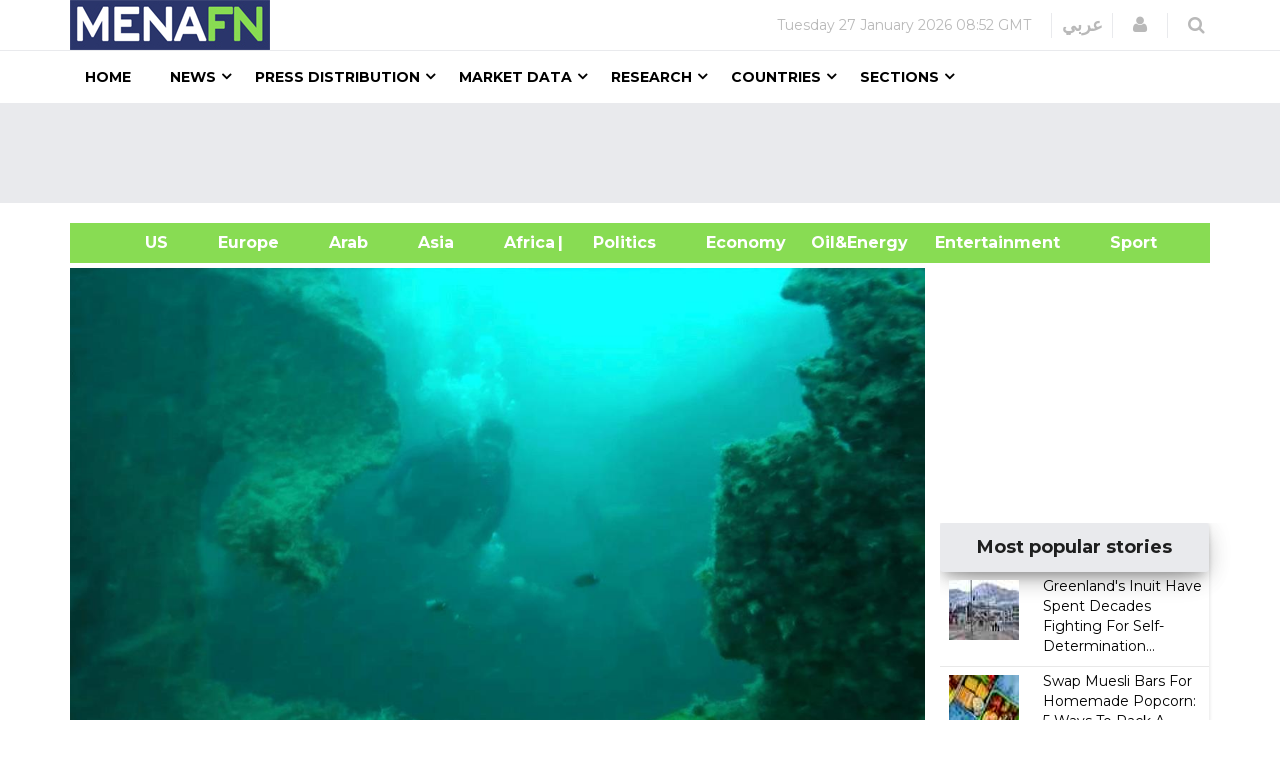

--- FILE ---
content_type: text/html
request_url: https://menafn.com/1106362570/WWII-Grave-Robbers-On-The-Loose-In-SE-Asian-Waters
body_size: 77795
content:
<!DOCTYPE html><html lang="en"> <head><title>WWII Grave Robbers On The Loose In SE Asian Waters</title><meta name="author" content="MENAFN"><meta data-rh="true" property="og:title" content="WWII Grave Robbers On The Loose In SE Asian Waters"><meta data-rh="true" property="og:type" content="article"><meta data-rh="true" property="og:url" content="https://menafn.com/1106362570/WWII-Grave-Robbers-On-The-Loose-In-SE-Asian-Waters"><meta data-rh="true" property="og:image" content="https://menafn.com/updates/pr/2023-05/31/AT_c930eimage_story.jpg"><meta data-rh="true" property="og:image:width" content="300"><meta name="twitter:card" content="summary_large_image"><meta name="twitter:site" content="@menafn"><meta name="twitter:site:id" content="65910734"><meta name="twitter:creator" content="@menafn"><meta name="twitter:creator:id" content="65910734"><meta name="description" content="WWII Grave Robbers On The Loose In SE Asian Waters.  JAKARTA – The recent death of the sole survivor of the World War II sinking of the Australian light cruiser HMAS Perth in Indonesia's Sunda Strait has brought home renewed attention to hundreds of w"><meta data-rh="true" property="og:description" content="WWII Grave Robbers On The Loose In SE Asian Waters.  JAKARTA – The recent death of the sole survivor of the World War II sinking of the Australian light cruiser HMAS Perth in Indonesia's Sunda Strait has brought home renewed attention to hundreds of w"><meta name="twitter:description" content="WWII Grave Robbers On The Loose In SE Asian Waters.  JAKARTA – The recent death of the sole survivor of the World War II sinking of the Australian light cruiser HMAS Perth in Indonesia's Sunda Strait has brought home renewed attention to hundreds of w"><meta name="twitter:title" content="WWII Grave Robbers On The Loose In SE Asian Waters"><meta name="twitter:url" content="https://menafn.com/1106362570/WWII-Grave-Robbers-On-The-Loose-In-SE-Asian-Waters"><meta name="twitter:image:src" content="https://menafn.com/updates/pr/2023-05/31/AT_c930eimage_story.jpg"><meta name="author" content="MENAFN"><meta name="resource-type" content="document"><meta name="distribution" content="global"><meta name="rating" content="general"><meta name="y_key" content="63f5d0c14b50c6c7"><meta name="viewport" content="width=device-width, initial-scale=1, shrink-to-fit=no"><meta charset="utf-8"></head><div><Link rel="canonical" href="https://menafn.com/1106362570/WWII-Grave-Robbers-On-The-Loose-In-SE-Asian-Waters"/></div> <link rel="stylesheet" href="/css/bootstrap.min.css"> <link rel="stylesheet" href="/css/font-awesome.min.css"> <link rel="stylesheet" href="/css/cs-select.css"> <link rel="stylesheet" href="/css/animate.css"> <link rel="stylesheet" href="/css/nanoscroller.css"> <link rel="stylesheet" href="/css/owl.carousel.css"> <link rel="stylesheet" href="/css/flexslider.css"> <link rel="stylesheet" href="/css/style.css"> <link rel="stylesheet" href="/css/presets/preset1.css"> <link rel="stylesheet" href="/css/responsive.css"> <link href="/css/style3.css" rel="stylesheet" type="text/css"> <link rel="shortcut icon" href="/favicon.ico"> <div><!-- Variables Headers Beginning -->
<meta http-equiv='content-language' content='en'>
<link rel="shortcut icon" href="/favicon.ico">
<link rel="preconnect" href="https://menafn.com">
<link rel="preconnect" href="https://analytics.google.com">
<link rel="preconnect" href="https://www.google-analytics.com">



<!-- Google Analytics GA4 -->
<script async src="https://www.googletagmanager.com/gtag/js?id=G-N45LHLQD62"></script>
<script defer>  
  window.dataLayer = window.dataLayer || []; 
  function gtag(){dataLayer.push(arguments);}
  gtag('js', new Date());
  gtag('config', 'G-N45LHLQD62');
 gtag('event', 'page_view', { 'page_path': window.location.pathname,  'send_to': 'G-N45LHLQD62' });
</script>

<!-- Google Tag Manager  (GTM)-->
<script defer>(function(w,d,s,l,i){w[l]=w[l]||[];w[l].push({'gtm.start':
new Date().getTime(),event:'gtm.js'});var f=d.getElementsByTagName(s)[0],
j=d.createElement(s),dl=l!='dataLayer'?'&l='+l:'';j.async=true;j.src=
'https://www.googletagmanager.com/gtm.js?id='+i+dl;f.parentNode.insertBefore(j,f);
})(window,document,'script','dataLayer','GTM-KRQ5F5ZP');</script>
<!-- End Google Tag Manager -->




<!-- Cookie code for GDPR -->
<script defer src="/includes/scripts/cookie-consent_gdpr.js" charset="UTF-8"></script>
<script defer charset="UTF-8">
document.addEventListener('DOMContentLoaded', function () {
cookieconsent.run({"notice_banner_type":"simple","consent_type":"express","palette":"light","language":"en","page_load_consent_levels":["strictly-necessary"],"notice_banner_reject_button_hide":false,"preferences_center_close_button_hide":false,"page_refresh_confirmation_buttons":false,"website_name":"menafn","website_privacy_policy_url":"https://menafn.com/mf_privacy.aspx"});
});
</script>

<!-- Google AMP Auto Ads -->
<script async custom-element="amp-auto-ads"
        src="https://cdn.ampproject.org/v0/amp-auto-ads-0.1.js">
</script>

<!-- Google Adsense -->
<script defer src="https://pagead2.googlesyndication.com/pagead/js/adsbygoogle.js?client=ca-pub-1786942026589567" crossorigin="anonymous"></script>





<!-- Microsoft Validation -->
<meta name="msvalidate.01" content="8F1833B3240FA96B141B50CFF19194F2" />

<!-- Microsoft Ads PubCenter -->
<script>window.msAdsQueue = window.msAdsQueue || [];</script>
<script async src="https://adsdk.microsoft.com/pubcenter/sdk.js?siteId=10322018&publisherId=253289591" crossorigin="anonymous"></script>


<!-- Microsoft Clarity -->
<script type="text/plain" data-cookie-consent="tracking">
(function(c,l,a,r,i,t,y){
    c[a]=c[a]||function(){(c[a].q=c[a].q||[]).push(arguments)};
    t=l.createElement(r);t.async=1;t.src="https://www.clarity.ms/tag/"+i;
    y=l.getElementsByTagName(r)[0];y.parentNode.insertBefore(t,y);
})(window, document, "clarity", "script", "kn4kgozbds");
</script>

<!-- Variables Headers End --></div> <div><script type="application/ld+json">[{"@context":"https://schema.org/","@type":"NewsArticle","MainEntityOfPage":{"@type":"WebPage","@id":"https://menafn.com/1106362570/WWII-Grave-Robbers-On-The-Loose-In-SE-Asian-Waters"},"headline":"WWII Grave Robbers On The Loose In SE Asian Waters","description":"(MENAFN - Asia Times)  JAKARTA – The recent death of the sole survivor of the World War II sinking of the Australian light cruiser H","image":"https://menafn.com/updates/pr/2023-05/31/AT_c930eimage_story.jpg","Author":{"@type":"Organization","name":"MENAFN","url":"https://menafn.com"},"Publisher":{"@type":"Organization","name":"MENAFN","logo":{"@type":"ImageObject","url":"https://menafn.com/includes/img/Logo.jpg"}},"datePublished":"2023-05-31","dateModified":"2023-05-31"}]</script></div> <div class="body-innerwrapper"> <header> <div id="newedge-top-bar"> <div class="container"> <div class="row"> <div id="logo" class="col-xs-4 col-sm-3 col-md-3 hidden-sm hidden-xs"> <a href="/"><img src="https://menafn.com/Images/logo.jpg" alt="logo"></a> </div> <div class="col-sm-12 col-md-9"> <div class="top-right"> <div class="newedge-date"> <span id="lbl_day">Tuesday, </span> <span id="lbl_date" class="4">02 January 2024</span> <span id="lbl_time" class="5">12:17 GMT</span> </div> <div class="newedge-language"> <div class="class6"> <a href="/arabic/" class="class7">عربي</a> </div> </div> <div class="newedge-login"> <a href="#" role="button" data-toggle="modal" data-target="#login"> <i class="fa fa-user"></i> <span class="sr-only">Login</span> </a> <div id="login" class="modal fade" tabindex="-1" role="dialog" aria-hidden="true"> <div class="modal-dialog"> <div class="modal-content"> <div class="modal-header"> <button type="button" class="close" data-dismiss="modal" aria-hidden="true"><i class="fa fa-close"></i></button> <div class="text-left as-h2">
Log in
</div> </div> <div class="modal-body"> <form action="#" method="post" id="login-form"> <fieldset class="userdata"> <input id="username" placeholder="Username" type="text" name="username" class="form-control"> <input id="password" type="password" placeholder="Password" name="password" class="form-control"> <div class="remember-wrap"> <input id="remember" type="checkbox" name="remember" class="inputbox" value="yes"> <label for="remember">Remember
                                                                        Me</label> </div> <div class="button-wrap pull-left"> <input type="submit" name="Submit" class="btn btn-block btn-success" value="Log in"> </div> </fieldset> </form> </div> <div class="modal-footer">
New Here? <a href="/pr_user_register">
Create an account</a> </div> </div> </div> </div> </div> <style>astro-island,astro-slot,astro-static-slot{display:contents}</style><script>(()=>{var e=async t=>{await(await t())()};(self.Astro||(self.Astro={})).load=e;window.dispatchEvent(new Event("astro:load"));})();</script><script>(()=>{var A=Object.defineProperty;var g=(i,o,a)=>o in i?A(i,o,{enumerable:!0,configurable:!0,writable:!0,value:a}):i[o]=a;var d=(i,o,a)=>g(i,typeof o!="symbol"?o+"":o,a);{let i={0:t=>m(t),1:t=>a(t),2:t=>new RegExp(t),3:t=>new Date(t),4:t=>new Map(a(t)),5:t=>new Set(a(t)),6:t=>BigInt(t),7:t=>new URL(t),8:t=>new Uint8Array(t),9:t=>new Uint16Array(t),10:t=>new Uint32Array(t),11:t=>1/0*t},o=t=>{let[l,e]=t;return l in i?i[l](e):void 0},a=t=>t.map(o),m=t=>typeof t!="object"||t===null?t:Object.fromEntries(Object.entries(t).map(([l,e])=>[l,o(e)]));class y extends HTMLElement{constructor(){super(...arguments);d(this,"Component");d(this,"hydrator");d(this,"hydrate",async()=>{var b;if(!this.hydrator||!this.isConnected)return;let e=(b=this.parentElement)==null?void 0:b.closest("astro-island[ssr]");if(e){e.addEventListener("astro:hydrate",this.hydrate,{once:!0});return}let c=this.querySelectorAll("astro-slot"),n={},h=this.querySelectorAll("template[data-astro-template]");for(let r of h){let s=r.closest(this.tagName);s!=null&&s.isSameNode(this)&&(n[r.getAttribute("data-astro-template")||"default"]=r.innerHTML,r.remove())}for(let r of c){let s=r.closest(this.tagName);s!=null&&s.isSameNode(this)&&(n[r.getAttribute("name")||"default"]=r.innerHTML)}let p;try{p=this.hasAttribute("props")?m(JSON.parse(this.getAttribute("props"))):{}}catch(r){let s=this.getAttribute("component-url")||"<unknown>",v=this.getAttribute("component-export");throw v&&(s+=` (export ${v})`),console.error(`[hydrate] Error parsing props for component ${s}`,this.getAttribute("props"),r),r}let u;await this.hydrator(this)(this.Component,p,n,{client:this.getAttribute("client")}),this.removeAttribute("ssr"),this.dispatchEvent(new CustomEvent("astro:hydrate"))});d(this,"unmount",()=>{this.isConnected||this.dispatchEvent(new CustomEvent("astro:unmount"))})}disconnectedCallback(){document.removeEventListener("astro:after-swap",this.unmount),document.addEventListener("astro:after-swap",this.unmount,{once:!0})}connectedCallback(){if(!this.hasAttribute("await-children")||document.readyState==="interactive"||document.readyState==="complete")this.childrenConnectedCallback();else{let e=()=>{document.removeEventListener("DOMContentLoaded",e),c.disconnect(),this.childrenConnectedCallback()},c=new MutationObserver(()=>{var n;((n=this.lastChild)==null?void 0:n.nodeType)===Node.COMMENT_NODE&&this.lastChild.nodeValue==="astro:end"&&(this.lastChild.remove(),e())});c.observe(this,{childList:!0}),document.addEventListener("DOMContentLoaded",e)}}async childrenConnectedCallback(){let e=this.getAttribute("before-hydration-url");e&&await import(e),this.start()}async start(){let e=JSON.parse(this.getAttribute("opts")),c=this.getAttribute("client");if(Astro[c]===void 0){window.addEventListener(`astro:${c}`,()=>this.start(),{once:!0});return}try{await Astro[c](async()=>{let n=this.getAttribute("renderer-url"),[h,{default:p}]=await Promise.all([import(this.getAttribute("component-url")),n?import(n):()=>()=>{}]),u=this.getAttribute("component-export")||"default";if(!u.includes("."))this.Component=h[u];else{this.Component=h;for(let f of u.split("."))this.Component=this.Component[f]}return this.hydrator=p,this.hydrate},e,this)}catch(n){console.error(`[astro-island] Error hydrating ${this.getAttribute("component-url")}`,n)}}attributeChangedCallback(){this.hydrate()}}d(y,"observedAttributes",["props"]),customElements.get("astro-island")||customElements.define("astro-island",y)}})();</script><astro-island uid="U6zxL" prefix="r14" component-url="/_astro/SearchBox.BFAADfGR.js" component-export="default" renderer-url="/_astro/client.DxZNQU9M.js" props="{}" ssr client="load" opts="{&quot;name&quot;:&quot;SearchBox&quot;,&quot;value&quot;:true}" await-children><div class="newedge-search"><div class="search-icon-wrapper"><i class="fa fa-search"></i></div><div class="search-wrapper"><div class="form "><input id="txtSearch" size="20" placeholder="Search ..." value=""/><i id="search-close" class="fa fa-close"></i><br/></div></div></div><!--astro:end--></astro-island> </div> </div> </div> </div> </div> <div id="mobile-nav-bar" class="mobile-nav-bar"> <div class="container"> <div class="row"> <div class="visible-sm visible-xs col-sm-12"> <div class="mobile-logo pull-left"> <a href="/"><img src="https://menafn.com/Images/logo.jpg" alt="logo"></a> </div> <a id="offcanvas-toggler" class="pull-right" href="#"><i class="fa fa-bars"></i></a> </div> </div> </div> </div> <div id="navigation-bar-sticky-wrapper" class="sticky-wrapper class20"> <nav id="navigation-bar" class="navigation hidden-sm hidden-xs"> <div class="container"> <div> <div class="col-sm-12"> <ul class="list-inline megamenu-parent"> <li><a href="/">Home</a></li> <li class="has-child"> <a href="javascript:void(0)">News</a> <div class="dropdown-inner"> <ul class="dropdown-items"> <li> <a href="/News_Industry">News by Industry</a> </li> <li class="has-child"> <a href="javascript:void(0)">News by Region</a> <div class="dropdown-inner sub-dropdown-inner"> <ul class="dropdown-items"> <li> <a href="/News_Region_America">American</a> </li> <li> <a href="/News_Region_Europe">Europe</a> </li> <li> <a href="/News_Region_ArabWrold">Arab
                                                                        World</a> </li> <li> <a href="/News_Region_Asia">Asia</a> </li> <li> <a href="/News_Region_Africa">Africa</a> </li> </ul> </div> </li> <li> <a href="/Rss">RSS</a> </li> </ul> </div> </li> <li class="has-child"> <a href="javascript:void(0)">Press Distribution</a> <div class="dropdown-inner class11"> <ul class="dropdown-items"> <li> <a href="/pr_index">Press releases</a> </li> <li> <a href="/pr_login">Submit Your
                                                            Articles/Press
                                                            Releases/Reports</a> </li> <li> <a href="/Press_Release_Distribution">Pricing</a> </li> </ul> </div> </li> <li class="has-child"> <a href="javascript:void(0)">Market Data</a> <div class="dropdown-inner"> <ul class="dropdown-items"> <li class="has-child"> <a href="/Qn_market?region=mena&Src1=header">Equities Market</a> <div class="dropdown-inner sub-dropdown-inner"> <ul class="dropdown-items"> <li> <a href="/Qn_market?region=other&Src1=header">Global
                                                                        Indices</a> </li> <li> <a href="/Qn_market?region=mena&Src1=header">MENA
                                                                        Indices</a> </li> <li> <a href="/Qn_SearchStocks">Qutoes
                                                                        &amp;
                                                                        Charts</a> </li> <li> <a href="/Qn_EndOfStocks">End Of
                                                                        Day
                                                                        Stocks</a> </li> <li></li> </ul> </div> </li> <li class="has-child"> <a href="/Qn_currencies">Currencies</a> <div class="dropdown-inner sub-dropdown-inner"> <ul class="dropdown-items"> <li> <a href="/CurrencyConverter?sessionID=OvWe837bT0mK" class="news_page_s3" onclick="openCurrencyConverter(event);">
Currency
                                                                        Convertor</a> </li> <li> <a href="/Qn_currencies?currency=cross&Src1=header">Cross
                                                                        Rates</a> </li> <li> <a href="/Historicalcurrency">Historical
                                                                        Currencies</a> </li> <li> <a href="/Qn_currencies?currency=cross&Src1=header">Libor</a> </li> </ul> </div> </li> <li> <a href="/Qn_SearchStocks">Mena Stocks</a> </li> <li> <a href="/Qn_commodities_r?Src1=header">Commodoties</a> </li> <li> <a href="/Qn_energy_r?Src1=header">Oil &amp; Energy</a> </li> <li> <a href="/Qn_calendar">Economic Calender</a> </li> </ul> </div> </li> <li class="has-child"> <a href="javascript:void(0)">Research</a> <div class="dropdown-inner"> <ul class="dropdown-items"> <li></li> <li> <a href="javascript:void(0)">Premium Research</a> </li> <li> <a href="/Rc_research">Free Research</a> </li> </ul> </div> </li> <li class="has-child"> <a href="javascript:void(0)">Countries</a> <div class="dropdown-inner"> <ul class="dropdown-items"> <li> <a href="/Qn_Couuntry?country=SA&src=header">Saudi Arabia</a> </li> <li> <a href="/Qn_Couuntry?country=AE&src=header">UAE</a> </li> <li> <a href="/Qn_Couuntry?country=BH&src=header">Bahrain</a> </li> <li> <a href="/Qn_Couuntry?country=QA&src=header">Qatar</a> </li> <li> <a href="/Qn_Couuntry?country=KW&src=header">Kuwait</a> </li> <li> <a href="/Qn_Couuntry?country=JO&src=header">Jordan</a> </li> <li> <a href="/Qn_Couuntry?country=OM&src=header">Oman</a> </li> <li> <a href="/Qn_Couuntry?country=EG&src=header">Egypt</a> </li> <li> <a href="/Qn_Couuntry?country=LB&src=header">Lebanon</a> </li> <li> <a href="/Qn_Couuntry?country=IQ&src=header">Iraq</a> </li> <li> <a href="/Qn_Couuntry?country=PS&src=header">Palestine</a> </li> <li> <a href="/Qn_Couuntry?country=SY&src=header">Syria</a> </li> <li> <a href="/Qn_Couuntry?country=TN&src=header">Tunisia</a> </li> <li> <a href="/Qn_Couuntry?country=DZ&src=header">Algeria</a> </li> <li> <a href="/Qn_Couuntry?country=MA&src=header">Morocco</a> </li> <li> <a href="/Qn_Couuntry?country=YE&src=header">Yemen</a> </li> </ul> </div> </li> <li class="has-child"> <a href="javascript:void(0)">Sections</a> <div class="dropdown-inner"> <ul class="dropdown-items"> <li> <a href="/events_default">Events</a> </li> <li> <a href="/Bfglosa">Financial Glossary</a> </li> </ul> </div> </li> </ul> </div> </div> </div> </nav> </div> </header> <div><!--  Variables Body Begin-->
<!-- Code for google ads once per page -->
 

<!-- Google ads Auto -->
<amp-auto-ads type="adsense"
        data-ad-client="ca-pub-1786942026589567">
</amp-auto-ads>

<!--  Variables Body End-->


<!-- Google Tag Manager (noscript) -->
<noscript><iframe src="https://www.googletagmanager.com/ns.html?id=GTM-KRQ5F5ZP"
height="0" width="0" style="display:none;visibility:hidden"></iframe></noscript>
<!-- End Google Tag Manager (noscript) -->


<!--  End Variables Body Begin --></div> <main>  <meta http-equiv="refresh" content="300"> <div> <div class="class13"> <div class="container"> <div class="row"> <div class="col-md-12 class12"> <astro-island uid="Z5nGc4" prefix="r8" component-url="/_astro/Leaders_ads_qn_news.DNpqgwRl.js" component-export="default" renderer-url="/_astro/client.DxZNQU9M.js" props="{&quot;suppliedAdHtml&quot;:[0,&quot;&lt;!-- MENAFN ads Leader Jan 2024 --&gt;\r\n\r\n&lt;!-- Leader Jan 2024 --&gt;\r\n&lt;ins class=\&quot;adsbygoogle\&quot;\r\n     style=\&quot;display:inline-block;width:728px;height:90px\&quot;\r\n     data-ad-client=\&quot;ca-pub-1786942026589567\&quot;\r\n     data-ad-slot=\&quot;3518678224\&quot;&gt;&lt;/ins&gt;\r\n&lt;script&gt;\r\n     (adsbygoogle = window.adsbygoogle || []).push({});\r\n&lt;/script&gt;&quot;]}" ssr client="load" opts="{&quot;name&quot;:&quot;Leaders&quot;,&quot;value&quot;:true}" await-children><div class="text-center"></div><!--astro:end--></astro-island> </div> </div> </div> </div> <br> <div class="container"> <div class="new_bar_green_links"> <div class="row"> <div class="col-md-5"> <a class="new_bar_green_links_a" target="_blank" href="../News/Tb_newsUnitedStates">
&nbsp; &nbsp; &nbsp; &nbsp; &nbsp; &nbsp;&nbsp;&nbsp;&nbsp; US
              &nbsp; &nbsp;
</a> <a class="new_bar_green_links_a" target="_blank" href="../News/Tb_newsEurope">
&nbsp;&nbsp;&nbsp;&nbsp; Europe &nbsp; &nbsp;
</a> <a class="new_bar_green_links_a" target="_blank" href="../News/Tb_newsArab">
&nbsp;&nbsp;&nbsp;&nbsp; Arab &nbsp; &nbsp;
</a> <a class="new_bar_green_links_a" target="_blank" href="../News/Tb_newsAsia">
&nbsp;&nbsp;&nbsp;&nbsp; Asia &nbsp; &nbsp;
</a> <a class="new_bar_green_links_a" target="_blank" href="../News/Tb_newsAfrica">
&nbsp;&nbsp;&nbsp;&nbsp; Africa &nbsp; &nbsp;
</a> </div> <div class="col-sm-3"> <a class="new_bar_green_links_a" target="_blank" href="../News/Tb_newsPolitics">| &nbsp;&nbsp;&nbsp;&nbsp; Politics &nbsp; &nbsp;
</a> <a class="new_bar_green_links_a" target="_blank" href="../News/Tb_newsEconomy">
&nbsp;&nbsp;&nbsp;&nbsp; Economy &nbsp; &nbsp;
</a> <a class="new_bar_green_links_a" target="_blank" href="../News/Tb_newsOilAndEnergy">
Oil&amp;Energy &nbsp; &nbsp; &nbsp;&nbsp;&nbsp;&nbsp;
</a> </div> <div class="col-sm-3"> <a class="new_bar_green_links_a" target="_blank" href="../News/Tb_newsEntertainment">
&nbsp; &nbsp; &nbsp; &nbsp; &nbsp; &nbsp; &nbsp;&nbsp;&nbsp;&nbsp;
              Entertainment &nbsp; &nbsp;
</a> <a class="new_bar_green_links_a" target="_blank" href="../News/Tb_newsSport">
&nbsp;&nbsp;&nbsp;&nbsp; Sport</a> </div> </div> </div> </div> </div>  <section class="single-category classHeightImportant category2">  <div class="text-center" hidden> <div class="container"> <div> <img class="MarginIMG text-left" src="https://menafn.com//includes/img/error-logo-left.png"> <div class="Style403">403</div> </div> <div> <div class="SorryStyle text-left">Sorry!!</div> <div class="ErrorTextStyle">
Error! We're sorry, but the page you were looking for doesn't exist.
</div> </div> </div> </div>   <div id="HiddenMainDiv"> <div class="container classHeightImportant"> <div id="ContentPlaceHolder1_div_story" class="col-sm-9"> <div class="text-center"> <a href="https://menafn.com/updates/pr/2023-05/31/AT_c930eimage_story.jpg" id="ContentPlaceHolder1_img_link" target="_blank"> <img id="ImgNews" class="classwidth835" alt="WWII Grave Robbers On The Loose In SE Asian Waters" title="WWII Grave Robbers On The Loose In SE Asian Waters" src="https://menafn.com/updates/pr/2023-05/31/AT_c930eimage_story.jpg"> </a> </div> <div class="col-sm-12"> <h1 class="main-entry-title classfont38">WWII Grave Robbers On The Loose In SE Asian Waters</h1> <br><p id="ContentPlaceHolder1_author_section"></p> </div> <div class="entry-blog-meta mt-0"> <div class="entry-blog-meta-list"> <div class="author-avatar-text"> <p class="author"> <a href="/1106362570/WWII-Grave-Robbers-On-The-Loose-In-SE-Asian-Waters" title="Posts by NewEdge" rel="author">Date</a> </p> <span class="entry-date">2023-05-31 06:12:44</span> <span class="cats"></span> </div> </div>  <div id="ContentPlaceHolder1_social_edg" class="entry-blog-meta-list"> <div class="share-count"></div> <div class="newedge-social-share"> <ul> <li></li><li> <a href="https://www.facebook.com/sharer/sharer.php?u=https://menafn.com/1106362570/WWII-Grave-Robbers-On-The-Loose-In-SE-Asian-Waters" class="icon-facebook class21">
Share on Facebook</a> </li> <li></li><li> <a href="https://twitter.com/intent/tweet?url=https://menafn.com/1106362570/WWII-Grave-Robbers-On-The-Loose-In-SE-Asian-Waters" class="icon-twitter"> <i class="bi bi-twitter class21"></i> Tweet on Twitter</a> </li> <li></li><li> <a href="whatsapp://send?text=https://menafn.com/1106362570/WWII-Grave-Robbers-On-The-Loose-In-SE-Asian-Waters" data-action="share/whatsapp/share" class="float class21"> <!-- <i class="bi bi-whatsapp class21"></i> --> <img width="20" height="20" src="https://img.icons8.com/color/48/whatsapp--v1.png" alt="whatsapp--v1"> </a> </li> <li></li><li> <a class="icon-linkedin" title="Share on linkedin" href="https://www.linkedin.com/shareArticle?mini=true&url=https://menafn.com/1106362570/WWII-Grave-Robbers-On-The-Loose-In-SE-Asian-Waters"> <!-- <i class="bi bi-linkedin class21"></i> --> <img width="20" height="20" src="https://img.icons8.com/fluency/48/linkedin.png" alt="linkedin"> </a> </li> </ul> </div> </div>  </div>   <div class="entry-summary tit"> <div class="restore-list"><table>(<a style="color:black" href="https://menafn.com" target="_blank">MENAFN</a>- Asia Times)  JAKARTA – The recent death of the sole survivor of the World War II sinking of the Australian light cruiser HMAS Perth in Indonesia's Sunda Strait has brought home renewed attention to hundreds of wartime shipwrecks and the remains of their crewmen lying at the bottom of Southeast Asian seas.<p></p>
<p>After years of effort, it was only in 2018 that the Australian and Indonesian governments reached agreement on declaring the area around the 7,100-ton<br />Perth<br />and the nearby wreck of the American cruiser USS<br />Houston<br />as a maritime memorial park.</p>
<p>It was nearly too late. Australian Maritime Museum archeologists found that, between 2015 and 2016, about 60% of the<br />Perth's<br />starboard hull plating was removed in an industrial-scale operation that disturbed the graves of the 357 Australian sailors in the process.</p>
<p>Salvage vessels have reportedly looted as many as 40 other wrecks, the last resting place for thousands of American, British, Australian, Dutch and Japanese sailors in the Java and South China seas and around the fringes of the Pacific<br />and Indian oceans.</p>
<p>Only last month, the Chinese grab dredger<br />Chuan Hoon 68<br />was reported picking over the wrecks of the British battleship HMS<br />Prince of Wales<br />and the battlecruiser HMS<br />Repulse, sunk by Japanese bombers off Malaysia's east coast in December 1941 days after the attack on Pearl Harbor.</p> <p>Royal Navy Museum director-general Dominic Tweddle said in a May 24 statement that the illegal salvage operation has thrown into sharp relief how vulnerable 5,000 similar historic underwater naval sites around the world are to wholesale plundering.</p>
<p>“We are distressed and concerned at the apparent vandalism for personal profit (of the two vessels),” he complained.“They are designated war graves. We are upset at the loss of naval heritage and the impact on the understanding of our Royal Navy history.”</p>
<p>Tweddle said there is a need for a management strategy for the Royal Navy's underwater heritage to better protect or commemorate the wrecks“including the targeted retrieval of objects.”</p>
<p>“A strategy is vital to determine how to assess and manage these wrecks in the most efficient and effective manner,” he said.“Above all, we must remember the crews who served on these lost ships, and all too often gave their lives in the service of their country.”</p>
<a href ="https://menafn.com/updates/pr/2023-05/31/AT_e181bf03-a_Image_In_Body.jpg" target="_blank"><br/><img src='https://menafn.com/updates/pr/2023-05/31/AT_e181bf03-a_Image_In_Body.jpg' Width='835'/><br/></a><br /><span class="wp-element-caption">The HMAS Perth (I) arrives in Sydney Harbour, April 1940. Photo: Samuel Hood / ANMM Collection 00022409 / Australian National Maritime Museum<br /></span>
<p>Retired Royal Navy Captain Roger Turner, who led the recent successful search for the Japanese ship Montevideo Maru which carried 1,000 Australian prisoners of war to their deaths in 1942, told the Asia Times:“It is quite despicable that the Chinese should be pillaging war graves.”</p> <p>Reflecting on the value of the scrap, the former nuclear submarine engineer points out that in one application the 200mm thick steel contains a very low level of absorbed radiation suitable for ultra-sensitive nuclear-monitoring devices.</p>
<p>“Post-nuclear-age steel, since about 1940, carries its own radiation signal derived from above-ground nuclear weapons testing, which leads to global fallout being imparted into the steel during the smelting process,” he explains.</p>
<p>As a result, steel from the<br />Repulse<br />and the<br />Prince of Wales, launched in 1916 and 1939 respectively, is more valuable than normal scrap, particularly the 400mm-thick, high-quality armor plating covering parts of the 43,700-ton battleship.</p>
<p>Turner notes that although the anthropogenic element of background radiation has now fallen back to what it was before the 1963 nuclear weapons test ban treaty, diminishing the value of pre-nuclear age scrap, it still carries a premium.</p>
<p>“In comparatively shallow water of about 68 meters, even without the nuclear premium, 40,000 tons of steel at $100 per ton is a fair return,” he says.“Probably getting just half of it would be profitable.”</p> <p>Malaysian authorities say they are investigating the movements of the 8,300-ton<br />Chuan Hong 68, which has been in Malaysian waters since February and is known for earlier salvaging operations in the Java Sea.</p>
<p>The vessel is suspected of also pillaging the wrecks of the Dutch light cruisers HNLMS<br />de Ruyter<br />and HNLMS<br />Java<br />and the destroyer HNLMS<br />Kortenaer,<br />sunk in the Battle of the Java Sea in early 1942, shortly before the<br />Perth<br />and<br />Houston<br />met the same fate.</p>
<p>In 2017, responding to protests from the Netherlands government, Indonesia declared the area around the three hulks a historic site, using rarely applied 2010 legislation to forbid any anchoring, fishing or diving.</p>
<p>It was too late, however, to prevent the almost total removal of the wrecks of the British heavy cruiser HMS<br />Exeter, and the destroyers HMS<br />Encounter<br />and HMS<br />Electra, which were sunk in the same encounter with the loss of 2,300 lives.</p>
<p>Little is known about the wrecks of other allied warships, including the corvette HMAS Armidale and the destroyer HMAS Voyager, both sunk off the south coast of Timor Leste, the carrier USS Langley (Cilacap) and the destroyers USS Edsall (eastern <strong> </strong> Indian Ocean), HMS Jupiter (Java Sea) and the HNLMS Van Nes (Bangka).</p> <p>Among the other hulks are three US submarines and two German U-boats, which had been operating out of Japanese bases in occupied Dutch East Indies and British Malaya and were sunk in the Java Sea in November 1944 and April 1945.</p>
<p>Known Japanese wrecks include the heavy cruiser Ashigura, torpedoed off the Bangka-Belitung islands in June 1945, a light cruiser, eight destroyers and three submarines, one of which lies close to the Krakatoa volcano in the Sunda Strait.</p>
<p>British naval historian Geoffrey Till believes the ultimate solution is for the United Nations Educational, Scientific and Cultural Organization (UNESCO) to draft a common protection policy that can be implemented by individual countries.</p>
<p>“But since countries don't protect such sites of historic importance, and in many cases don't have the resources to do so even if they cared, it's hard not to be despairingly pessimistic about this,” he said.<br /></p>
<p>It is not clear how many commercial salvagers may be involved in the grave robbing, but naval experts place part of the blame on complacent Western governments allowing China's progressive encroachment on international norms and conventions.</p> <p>The plundering of the<br />Repulse<br />and the<br />Prince of Wales<br />in 50-meter-deep water off Kuantan isn't new. In 2013, divers noticed one of the<br />Repulse's<br />bus-sized brass propellors was missing, something that could only have been done using a heavyweight crane.</p>
<p>Reports a year later claimed explosives were being used to break up both wrecks, the grave of 840 sailors. But the Malaysian government has done little to stop the destruction despite the site being well within the country's economic exclusion zone (EEZ).<br /></p>
<p>Britain's Protection of Military Remains Act makes it an offense to interfere with a protected place or to disturb or remove anything from the site. Divers are permitted to visit, but the rule is don't touch and don't penetrate.</p>
<p>There is no international law forbidding the practice, however, and outside of the United Kingdom, the sanctions can only be enforced in practice against British citizens, British-flagged ships or vessels landing in Britain.</p>
<a href ="https://menafn.com/updates/pr/2023-05/31/AT_ddddb4b5-d_Image_In_Body.jpg" target="_blank"><br/><img src='https://menafn.com/updates/pr/2023-05/31/AT_ddddb4b5-d_Image_In_Body.jpg' Width='835'/><br/></a><br /><span class="wp-element-caption">HMAS Perth in the Battle of Sunda Strait. Image: AWM</span>
<p>Sunk by enemy gunfire and torpedoes on March 1, 1942, the Perth and the 9,000-ton Houston were victims of the Japanese invasion force which had completed the conquest of Southeast Asia and was then in the process of occupying the Dutch East Indies.</p> <p>Able Seaman Frank McGovern, who died last week at 103, was the Perth's last survivor. But that was only the start of his wartime ordeal, which Australian Prime Minister Anthony Albanese described as“amazing” and McGovern as“an extraordinary Australian.”</p>
<p>In the years following the sinking of the<br />Perth,<br />he endured two years on the notorious Burma Railway, then was aboard a Japanese ship torpedoed by a US submarine in the Philippine Sea while carrying 1,000 prisoners of war to slave factories in Japan.</p>
<p>More than 540 Australians perished, but McGovern and 30 other prisoners escaped and spent three days in a lifeboat before being picked up by another Japanese ship, which delivered them to Japan.</p>
<p>There, McGovern was put to work in a factory, where his spine was fractured during the second of two American air raids in which incendiary bombs devastated large swathes of Tokyo.</p>
<p>Forced to work or face summary execution, the fate that awaited the incapacitated after they were drained of their blood, he managed to survive until the Japanese surrendered on September 2, 1945.</p> <p>McGovern was one of the first Australians repatriated home, but it took years for him to adjust, confronted with many sad memories – including the death of his elder brother aboard the ill-fated<br />Perth.</p>
<p>The general location of the<br />Perth<br />and the<br />Houston, which lost 700 crewmen in the sinking and during subsequent Japanese internment, has long been known, lying four kilometers apart close to the mouth of the strait separating Java and Sumatra.<br /></p>
<p>Retired Australian navy diver Clive Carlin and compatriot Jack Hammett spent many weekends searching for the two wrecks in 35-meter-deep water, but say they only discovered their exact location from a local fisherman using his own GPS in 1999.</p>
<p>“For me, the Perth is as memorial to the men who sailed in her, in defense of Australia and the Australian way of life,” says Carlin, a long-time Indonesia resident who helped lay an ensign on the wreck during an underwater ceremony on the 60th anniversary of the one-sided battle.</p>
<a href ="https://menafn.com/updates/pr/2023-05/31/AT_59726371-c_Image_In_Body.jpg" target="_blank"><br/><img src='https://menafn.com/updates/pr/2023-05/31/AT_59726371-c_Image_In_Body.jpg' Width='835'/><br/></a><br /><span class="wp-element-caption">The shipwreck of HMAS Perth (I) lies in waters between Java and Sumatra, a victim of the Battle of Sunda Strait in 1942. A joint survey project between the museum and Pusat Penelitian Arkeologi Nasional (Indonesia) has recorded the devastation caused by extensive illegal salvage. Image: James Hunter, ANMM / Pusat Penelitian Arkeologi Nasional.</span>
<p>For the Australians, the issue of protecting the wrecks has surfaced again since the discovery of the<br />Montevideo Maru,<br />a converted passenger/cargo ship sunk by the US submarine<br />Sturgeon<br />off the northwest Philippines in July 1942.</p> <p>Nearly 1,000 Japan-bound Australian PoWs who had been captured in fighting around lightly defended Rabaul on the northern tip of New Britain in Papua New Guinea died in what is still Australia's worst maritime disaster.</p>
<p>The wreck lies about 100 kilometers west of Luzon's Cape Bodjeodor on a direct line to its plotted destination on China's Hainan island. But at a depth of 4,000 meters – the same as the ill-fated Titanic in the North Atlantic – that is unlikely to attract the attention of pillagers.</p>
Like this:Like Loading... </table><p><a style="color:black" href="https://menafn.com/1106362570/WWII-Grave-Robbers-On-The-Loose-In-SE-Asian-Waters" target="_blank"><p>MENAFN31052023000159011032ID1106362570</p></a></p><!--MENAFN31052023000159011032ID1106362570--></div> <br> </div>     <br> <a href="https://asiatimes.com/2023/05/wwii-grave-robbers-on-the-loose-in-se-asian-waters/" id="ContentPlaceHolder1_a_logo_anchor" target="_blank" class="ex1 aColor"> <img src="https://menafn.com/updates/provider/AsiaTimes.jpg" alt="Asia Times" id="ContentPlaceHolder1_img_logo_anchor" class="news_page_s1"> </a> <div class="entry-summary"> <p> <b>Legal Disclaimer:</b><br> <a href="https://menafn.com/" target="_blank">MENAFN</a> provides the
              information “as is” without warranty of any kind. We do not accept
              any responsibility or liability for the accuracy, content, images,
              videos, licenses, completeness, legality, or reliability of the information
              contained in this article. If you have any complaints or copyright
              issues related to this article, kindly contact the provider above.
</p> </div> <p></p> <div class="post-meta-info"> <div class="post-meta-info-list tags"> <i class="fa fa-tags"></i> <div class="post-meta-info-list-in tags-in"> <p>Tags</p> <span id="ContentPlaceHolder1_lbl_hashtags">Label</span> </div> </div> <div class="post-meta-info-list comments"> <i class="fa fa-comments-o"></i> <div class="post-meta-info-list-in comments-in"> <p>Comments</p> <a href="#"><span class="leave-reply">No comment</span></a> </div> </div> <div class="post-meta-info-list category"> <i class="fa fa-folder-open-o"></i> <div class="post-meta-info-list-in category-in"> <p>Category</p> <a href="" rel="category tag"><span id="ContentPlaceHolder1_lblb_cats"></span></a> </div> </div> <div class="post-meta-info-list date"> <i class="fa fa-calendar-o"></i> <div class="post-meta-info-list-in date-in"> <p>Date</p> <time class="entry-date"><span id="ContentPlaceHolder1_lbl_date_story">2023-05-31 06:12:44</span></time> </div> </div> </div>  </div>  <div class="col-sm-3"> <div id="ContentPlaceHolder1_Rightcol" style="width:109%"> <!-- mtt30 --> <div id="RColFirtsSquareBanner" class="market-data mt-0"> <div id="sqaur1"> <astro-island uid="1jNEaE" prefix="r9" component-url="/_astro/Square_ads_qn_news.BE7Ru5FT.js" component-export="default" renderer-url="/_astro/client.DxZNQU9M.js" props="{&quot;suppliedAdHtml&quot;:[0,&quot;&lt;!-- MENAFN ads Square Fixed 2024 --&gt;\r\n&lt;ins class=\&quot;adsbygoogle\&quot;\r\n     style=\&quot;display:inline-block;width:300px;height:250px\&quot;\r\n     data-ad-client=\&quot;ca-pub-1786942026589567\&quot;\r\n     data-ad-slot=\&quot;2397168248\&quot;&gt;&lt;/ins&gt;\r\n&lt;script&gt;\r\n     (adsbygoogle = window.adsbygoogle || []).push({});\r\n&lt;/script&gt;&quot;]}" ssr client="load" opts="{&quot;name&quot;:&quot;Square&quot;,&quot;value&quot;:true}" await-children><div class="text-center"></div><!--astro:end--></astro-island> </div> </div> <div id="RColRSS" class="latest-comments mtt60 marginL"> <div class="section-title"> <div class="card" id="div_mostPop"> <div><div class="card-header">
    <h3 align="center">Most popular stories</h3>
</div><div class="row"><div class="col-md-12">		
            <div class="col-md-5 gradient-color03 most_stories_s3 img-wrapper most_stories_s4">
                <a href="https://menafn.com/1110658753/Greenlands-Inuit-Have-Spent-Decades-Fighting-For-Self-Determination" target="_Blank">
                    <img src="/Updates/index/HTML_Images/NewsEN_MostPopular_img_1.jpg?1110658753" alt="Greenland's Inuit Have Spent Decades Fighting For Self-Determination..." / height="60" width="70">
                </a>
            </div>
            <div class="col-md-7 article-inner">
                <div class="article-info most_stories_s5" >
                    <h4 class="entry-title img-wrapper most_stories_s6">
                        <a href="https://menafn.com/1110658753/Greenlands-Inuit-Have-Spent-Decades-Fighting-For-Self-Determination" class="most_stories_s7" target="_Blank">Greenland's Inuit Have Spent Decades Fighting For Self-Determination...</a>
                    </h4>
                </div>
            </div>
         </div><div class="col-md-12">		
            <div class="col-md-5 gradient-color03 most_stories_s3 img-wrapper most_stories_s4">
                <a href="https://menafn.com/1110658747/Swap-Muesli-Bars-For-Homemade-Popcorn-5-Ways-To-Pack-A-Lower-Waste-Lunch-Box" target="_Blank">
                    <img src="/Updates/index/HTML_Images/NewsEN_MostPopular_img_2.jpg?1110658747" alt="Swap Muesli Bars For Homemade Popcorn: 5 Ways To Pack A Lower-Waste Lu..." / height="60" width="70">
                </a>
            </div>
            <div class="col-md-7 article-inner">
                <div class="article-info most_stories_s5" >
                    <h4 class="entry-title img-wrapper most_stories_s6">
                        <a href="https://menafn.com/1110658747/Swap-Muesli-Bars-For-Homemade-Popcorn-5-Ways-To-Pack-A-Lower-Waste-Lunch-Box" class="most_stories_s7" target="_Blank">Swap Muesli Bars For Homemade Popcorn: 5 Ways To Pack A Lower-Waste Lu...</a>
                    </h4>
                </div>
            </div>
         </div></div><div class="row"><div class="col-md-12">		
            <div class="col-md-5 gradient-color03 most_stories_s3 img-wrapper most_stories_s4">
                <a href="https://menafn.com/1110658751/A-New-Company-Tax-Mix-Has-Been-Proposed-We-Need-To-Be-Careful-How-We-Assess-It" target="_Blank">
                    <img src="/Updates/index/HTML_Images/NewsEN_MostPopular_img_3.jpg?1110658751" alt="A New Company Tax Mix Has Been Proposed. We Need To Be Careful How We ..." / height="60" width="70">
                </a>
            </div>
            <div class="col-md-7 article-inner">
                <div class="article-info most_stories_s5" >
                    <h4 class="entry-title img-wrapper most_stories_s6">
                        <a href="https://menafn.com/1110658751/A-New-Company-Tax-Mix-Has-Been-Proposed-We-Need-To-Be-Careful-How-We-Assess-It" class="most_stories_s7" target="_Blank">A New Company Tax Mix Has Been Proposed. We Need To Be Careful How We ...</a>
                    </h4>
                </div>
            </div>
         </div><div class="col-md-12">		
            <div class="col-md-5 gradient-color03 most_stories_s3 img-wrapper most_stories_s4">
                <a href="https://menafn.com/1110648699/Indian-Diplomatic-Missions-Worldwide-Celebrate-77Th-Republic-Day-With-Vibrant-Events" target="_Blank">
                    <img src="/Updates/index/HTML_Images/NewsEN_MostPopular_img_4.jpg?1110648699" alt="Indian Diplomatic Missions Worldwide Celebrate 77Th Republic Day With ..." / height="60" width="70">
                </a>
            </div>
            <div class="col-md-7 article-inner">
                <div class="article-info most_stories_s5" >
                    <h4 class="entry-title img-wrapper most_stories_s6">
                        <a href="https://menafn.com/1110648699/Indian-Diplomatic-Missions-Worldwide-Celebrate-77Th-Republic-Day-With-Vibrant-Events" class="most_stories_s7" target="_Blank">Indian Diplomatic Missions Worldwide Celebrate 77Th Republic Day With ...</a>
                    </h4>
                </div>
            </div>
         </div></div><div class="row"><div class="col-md-12">		
            <div class="col-md-5 gradient-color03 most_stories_s3 img-wrapper most_stories_s4">
                <a href="https://menafn.com/1110647221/Kerala-Achuthanandan-Leads-States-Padma-Honours-List-With-Padma-Vibhushan" target="_Blank">
                    <img src="/Updates/index/HTML_Images/NewsEN_MostPopular_img_5.jpeg?1110647221" alt="Kerala: Achuthanandan Leads State's Padma Honours List With Padma Vibh..." / height="60" width="70">
                </a>
            </div>
            <div class="col-md-7 article-inner">
                <div class="article-info most_stories_s5" >
                    <h4 class="entry-title img-wrapper most_stories_s6">
                        <a href="https://menafn.com/1110647221/Kerala-Achuthanandan-Leads-States-Padma-Honours-List-With-Padma-Vibhushan" class="most_stories_s7" target="_Blank">Kerala: Achuthanandan Leads State's Padma Honours List With Padma Vibh...</a>
                    </h4>
                </div>
            </div>
         </div><div class="col-md-12">		
            <div class="col-md-5 gradient-color03 most_stories_s3 img-wrapper most_stories_s4">
                <a href="https://menafn.com/1110652816/The-New-US-Food-Pyramid-Is-Scientifically-Questionable-And-Upends-Decades-Of-Trusted-Public-Health-Advice" target="_Blank">
                    <img src="/Updates/index/HTML_Images/NewsEN_MostPopular_img_6.jpg?1110652816" alt="The New US Food Pyramid Is Scientifically Questionable, And Upends Dec..." / height="60" width="70">
                </a>
            </div>
            <div class="col-md-7 article-inner">
                <div class="article-info most_stories_s5" >
                    <h4 class="entry-title img-wrapper most_stories_s6">
                        <a href="https://menafn.com/1110652816/The-New-US-Food-Pyramid-Is-Scientifically-Questionable-And-Upends-Decades-Of-Trusted-Public-Health-Advice" class="most_stories_s7" target="_Blank">The New US Food Pyramid Is Scientifically Questionable, And Upends Dec...</a>
                    </h4>
                </div>
            </div>
         </div></div></div>


</div> </div> </div> <br> <br> <div class="section-title"> <div class="card"> <div><div class="card-header">
    <h4 class="heading-large-left">
       Market Research
    </h4>
    <br />
    </div>
    <a href="https://menafn.com/1110624629/Etherfuse-And-Shinhan-Securities-Partner-To-Advance-Tokenized-Sovereign-Debt-Access-Across-Asia" target="_Blank">
        <img src="/Updates/index/HTML_Images/HomeEn_Market_Research_img_1.jpg?1110624629" class="img-100p" alt="Etherfuse And Shinhan Securities Partner To Advance Tokenized Sovereign Debt Access Across Asia" loading="lazy" height="auto" width="270">
    </a>
    <ul class="popular-news-list">
        <li>
            <a href="https://menafn.com/1110624629/Etherfuse-And-Shinhan-Securities-Partner-To-Advance-Tokenized-Sovereign-Debt-Access-Across-Asia" target="_Blank">
                <p>Etherfuse And Shinhan Securities Partner To Advance Tokenized Sovereign Debt Access Across Asia</p>
            </a>
        </li>
    </ul>

      <div>
    <br />
     <ul class="popular-news-list"><div class="row"><div class="col-md-12">
                <li><a href="https://menafn.com/1110572926/Liminal-Appoints-EY-For-Multi-Year-Internal-Audit-Engagement" target="_Blank">Liminal Appoints EY For Multi-Year Internal Audit Engagement</a></li>
    </div><div class="col-md-12">
                <li><a href="https://menafn.com/1110605725/Moneta-Funded-Launches-A-New-Era-Of-Prop-Trading-Backed-By-Moneta-Markets" target="_Blank">Moneta Funded Launches: A New Era Of Prop Trading Backed By Moneta Markets</a></li>
    </div></div><div class="row"><div class="col-md-12">
                <li><a href="https://menafn.com/1110516154/Stablecoin-Insider-Releases-2025-Report-On-Stablecoins-Shift-To-Financial-Infrastructure" target="_Blank">Stablecoin Insider Releases 2025 Report On Stablecoins' Shift To Financial Infrastructure</a></li>
    </div><div class="col-md-12">
                <li><a href="https://menafn.com/1110532493/MEET48s-2026-Roadshow-Successfully-Held-In-Seoul-Unveiling-Multiple-Products-To-Lead-The-Global-AI-Web3-Entertainment-Industry" target="_Blank">MEET48's 2026 Roadshow Successfully Held In Seoul, Unveiling Multiple Products To Lead The Global AI + Web3 Entertainment Industry</a></li>
    </div></div><div class="row"><div class="col-md-12">
                <li><a href="https://menafn.com/1110488603/Redotpay-Raises-US107M-In-Series-B-To-Drive-Stablecoin-Payments-Adoption-Globally" target="_Blank">Redotpay Raises US$107M In Series B To Drive Stablecoin Payments Adoption Globally</a></li>
    </div><div class="col-md-12">
                <li><a href="https://menafn.com/1110615358/HBZBZL-Increases-Marketing-Budget-In-South-America-To-Deepen-Market-Penetration" target="_Blank">HBZBZL Increases Marketing Budget In South America To Deepen Market Penetration</a></li>
    </div></div></div>
</div> </div> </div> </div> <!-- mtt30 --> <div id="Div1" class="market-data mt-0"> <div id="sqaur2"> <astro-island uid="1jNEaE" prefix="r10" component-url="/_astro/Square_ads_qn_news.BE7Ru5FT.js" component-export="default" renderer-url="/_astro/client.DxZNQU9M.js" props="{&quot;suppliedAdHtml&quot;:[0,&quot;&lt;!-- MENAFN ads Square Fixed 2024 --&gt;\r\n&lt;ins class=\&quot;adsbygoogle\&quot;\r\n     style=\&quot;display:inline-block;width:300px;height:250px\&quot;\r\n     data-ad-client=\&quot;ca-pub-1786942026589567\&quot;\r\n     data-ad-slot=\&quot;2397168248\&quot;&gt;&lt;/ins&gt;\r\n&lt;script&gt;\r\n     (adsbygoogle = window.adsbygoogle || []).push({});\r\n&lt;/script&gt;&quot;]}" ssr client="load" opts="{&quot;name&quot;:&quot;Square&quot;,&quot;value&quot;:true}" await-children><div class="text-center"></div><!--astro:end--></astro-island> </div> </div>  <div id="RColStayConnected" class="social-counter mtt30 news_page_s2">   </div>  </div> </div>  <div class="container classAds2"> <div> <div class="col-sm-12 text-center"> <div id="bottt" class="leader_stand"> <astro-island uid="2tGT5i" prefix="r11" component-url="/_astro/Leaders_stand_ads_qn_news.158LIQp8.js" component-export="default" renderer-url="/_astro/client.DxZNQU9M.js" props="{&quot;suppliedAdHtml&quot;:[0,null]}" ssr client="load" opts="{&quot;name&quot;:&quot;Leaders_stand&quot;,&quot;value&quot;:true}" await-children><div class="text-center"></div><!--astro:end--></astro-island> </div> </div> </div> </div>  <div class="container"> <div> <div class="col-sm-9"> <div class="mtt30"> <div class="section-title"> <h3 class="heading-large-left">More Story</h3> </div> <div><div class="simple-article-overlay"><div class="row" ><div class="col-md-4">        
            <article class="no-image">
                     <div class="article-inner">                     
                       <div class="img-wrapper">
                       <div class="more_stories_s5">
                       <a href="https://menafn.com/1110658933/Living-Room-Makeover-5-Wallpaper-Designs-That-Wow-Guests-Instantly" target="_Blank">
                       <img class="more_stories_s6"   src="/Updates/index/HTML_Images/NewsEn_MoreStories_img_1.jpg?1110658933" alt="Living Room Makeover: 5 Wallpaper Designs That Wow Guests Instantly" height="auto" width="250">
                       </a>
                       </div>
                       </div>                                         
                     </div>
                     <div class="article-inner more_stories_s7">
                      <div class="article-info">
                         <div class="entry-title as-h4">
                           <a href="https://menafn.com/1110658933/Living-Room-Makeover-5-Wallpaper-Designs-That-Wow-Guests-Instantly"  class="more_stories_s8" target="_Blank">Living Room Makeover: 5 Wallpaper Designs That Wow Guests Instantly</a>
                         </div>
                       </div>
                       </div>
                   </article>
        </div><div class="col-md-4">        
            <article class="no-image">
                     <div class="article-inner">                     
                       <div class="img-wrapper">
                       <div class="more_stories_s5">
                       <a href="https://menafn.com/1110658932/Royal-Diwan-Bed-And-Foldable-Sofa-Set-Ideas-For-A-Classy-Living-Room" target="_Blank">
                       <img class="more_stories_s6"   src="/Updates/index/HTML_Images/NewsEn_MoreStories_img_2.png?1110658932" alt="Royal Diwan Bed And Foldable Sofa Set Ideas For A Classy Living Room" height="auto" width="250">
                       </a>
                       </div>
                       </div>                                         
                     </div>
                     <div class="article-inner more_stories_s7">
                      <div class="article-info">
                         <div class="entry-title as-h4">
                           <a href="https://menafn.com/1110658932/Royal-Diwan-Bed-And-Foldable-Sofa-Set-Ideas-For-A-Classy-Living-Room"  class="more_stories_s8" target="_Blank">Royal Diwan Bed And Foldable Sofa Set Ideas For A Classy Living Room</a>
                         </div>
                       </div>
                       </div>
                   </article>
        </div><div class="col-md-4">        
            <article class="no-image">
                     <div class="article-inner">                     
                       <div class="img-wrapper">
                       <div class="more_stories_s5">
                       <a href="https://menafn.com/1110658931/Do-You-Eat-These-In-The-Morning-5-Worst-Breakfast-Foods-Indians-Commonly-Consume" target="_Blank">
                       <img class="more_stories_s6"   src="/Updates/index/HTML_Images/NewsEn_MoreStories_img_3.jpg?1110658931" alt="Do You Eat These In The Morning? 5 Worst Breakfast Foods Indians Commonly Consume" height="auto" width="250">
                       </a>
                       </div>
                       </div>                                         
                     </div>
                     <div class="article-inner more_stories_s7">
                      <div class="article-info">
                         <div class="entry-title as-h4">
                           <a href="https://menafn.com/1110658931/Do-You-Eat-These-In-The-Morning-5-Worst-Breakfast-Foods-Indians-Commonly-Consume"  class="more_stories_s8" target="_Blank">Do You Eat These In The Morning? 5 Worst Breakfast Foods Indians Commonly Consume</a>
                         </div>
                       </div>
                       </div>
                   </article>
        </div></div><div class="row" ><div class="col-md-4">        
            <article class="no-image">
                     <div class="article-inner">                     
                       <div class="img-wrapper">
                       <div class="more_stories_s5">
                       <a href="https://menafn.com/1110658930/Arijit-Singh-Drops-Bombshell-Retirement-Announcement-Fans-Heartbroken" target="_Blank">
                       <img class="more_stories_s6"   src="/Updates/index/HTML_Images/NewsEn_MoreStories_img_4.jpg?1110658930" alt="Arijit Singh Drops Bombshell Retirement Announcement, Fans Heartbroken" height="auto" width="250">
                       </a>
                       </div>
                       </div>                                         
                     </div>
                     <div class="article-inner more_stories_s7">
                      <div class="article-info">
                         <div class="entry-title as-h4">
                           <a href="https://menafn.com/1110658930/Arijit-Singh-Drops-Bombshell-Retirement-Announcement-Fans-Heartbroken"  class="more_stories_s8" target="_Blank">Arijit Singh Drops Bombshell Retirement Announcement, Fans Heartbroken</a>
                         </div>
                       </div>
                       </div>
                   </article>
        </div><div class="col-md-4">        
            <article class="no-image">
                     <div class="article-inner">                     
                       <div class="img-wrapper">
                       <div class="more_stories_s5">
                       <a href="https://menafn.com/1110658929/Bedroom-Makeover-Idea-5-Spacious-And-Modern-Bedside-Tables-Youll-Love" target="_Blank">
                       <img class="more_stories_s6"   src="/Updates/index/HTML_Images/NewsEn_MoreStories_img_5.jpg?1110658929" alt="Bedroom Makeover Idea: 5 Spacious And Modern Bedside Tables You'll Love" height="auto" width="250">
                       </a>
                       </div>
                       </div>                                         
                     </div>
                     <div class="article-inner more_stories_s7">
                      <div class="article-info">
                         <div class="entry-title as-h4">
                           <a href="https://menafn.com/1110658929/Bedroom-Makeover-Idea-5-Spacious-And-Modern-Bedside-Tables-Youll-Love"  class="more_stories_s8" target="_Blank">Bedroom Makeover Idea: 5 Spacious And Modern Bedside Tables You'll Love</a>
                         </div>
                       </div>
                       </div>
                   </article>
        </div><div class="col-md-4">        
            <article class="no-image">
                     <div class="article-inner">                     
                       <div class="img-wrapper">
                       <div class="more_stories_s5">
                       <a href="https://menafn.com/1110658928/ABVP-Seeks-Clarity-Balanced-Approach-On-New-UGC-Regulations-2026" target="_Blank">
                       <img class="more_stories_s6"   src="/Updates/index/HTML_Images/NewsEn_MoreStories_img_6.jpg?1110658928" alt="ABVP Seeks Clarity, Balanced Approach On New UGC Regulations 2026" height="auto" width="250">
                       </a>
                       </div>
                       </div>                                         
                     </div>
                     <div class="article-inner more_stories_s7">
                      <div class="article-info">
                         <div class="entry-title as-h4">
                           <a href="https://menafn.com/1110658928/ABVP-Seeks-Clarity-Balanced-Approach-On-New-UGC-Regulations-2026"  class="more_stories_s8" target="_Blank">ABVP Seeks Clarity, Balanced Approach On New UGC Regulations 2026</a>
                         </div>
                       </div>
                       </div>
                   </article>
        </div></div><div class="row" ><div class="col-md-4">        
            <article class="no-image">
                     <div class="article-inner">                     
                       <div class="img-wrapper">
                       <div class="more_stories_s5">
                       <a href="https://menafn.com/1110658927/T20-WC-2026-India-Has-Great-Chance-To-Defend-Title-Says-Anil-Kumble" target="_Blank">
                       <img class="more_stories_s6"   src="/Updates/index/HTML_Images/NewsEn_MoreStories_img_7.jpg?1110658927" alt="T20 WC 2026: India Has Great Chance To Defend Title, Says Anil Kumble" height="auto" width="250">
                       </a>
                       </div>
                       </div>                                         
                     </div>
                     <div class="article-inner more_stories_s7">
                      <div class="article-info">
                         <div class="entry-title as-h4">
                           <a href="https://menafn.com/1110658927/T20-WC-2026-India-Has-Great-Chance-To-Defend-Title-Says-Anil-Kumble"  class="more_stories_s8" target="_Blank">T20 WC 2026: India Has Great Chance To Defend Title, Says Anil Kumble</a>
                         </div>
                       </div>
                       </div>
                   </article>
        </div><div class="col-md-4">        
            <article class="no-image">
                     <div class="article-inner">                     
                       <div class="img-wrapper">
                       <div class="more_stories_s5">
                       <a href="https://menafn.com/1110658926/UP-Congress-Chief-Accuses-Centre-Of-Dividing-People-Via-New-UGC-Rules" target="_Blank">
                       <img class="more_stories_s6"   src="/Updates/index/HTML_Images/NewsEn_MoreStories_img_8.jpg?1110658926" alt="UP Congress Chief Accuses Centre Of Dividing People Via New UGC Rules" height="auto" width="250">
                       </a>
                       </div>
                       </div>                                         
                     </div>
                     <div class="article-inner more_stories_s7">
                      <div class="article-info">
                         <div class="entry-title as-h4">
                           <a href="https://menafn.com/1110658926/UP-Congress-Chief-Accuses-Centre-Of-Dividing-People-Via-New-UGC-Rules"  class="more_stories_s8" target="_Blank">UP Congress Chief Accuses Centre Of Dividing People Via New UGC Rules</a>
                         </div>
                       </div>
                       </div>
                   </article>
        </div><div class="col-md-4">        
            <article class="no-image">
                     <div class="article-inner">                     
                       <div class="img-wrapper">
                       <div class="more_stories_s5">
                       <a href="https://menafn.com/1110658925/Akhilesh-Campaigning-For-Mamata-Will-Help-BJP-Win-UP-Minister-Rajbhar" target="_Blank">
                       <img class="more_stories_s6"   src="/Updates/index/HTML_Images/NewsEn_MoreStories_img_9.jpg?1110658925" alt="Akhilesh Campaigning For Mamata Will Help BJP Win: UP Minister Rajbhar" height="auto" width="250">
                       </a>
                       </div>
                       </div>                                         
                     </div>
                     <div class="article-inner more_stories_s7">
                      <div class="article-info">
                         <div class="entry-title as-h4">
                           <a href="https://menafn.com/1110658925/Akhilesh-Campaigning-For-Mamata-Will-Help-BJP-Win-UP-Minister-Rajbhar"  class="more_stories_s8" target="_Blank">Akhilesh Campaigning For Mamata Will Help BJP Win: UP Minister Rajbhar</a>
                         </div>
                       </div>
                       </div>
                   </article>
        </div></div></div>


</div>  </div>  </div> <div class="col-sm-3 classnewsletter1"> <div id="RColSpaceBanner" class="advertisement mtt30"> <div id="adsdiv22"> <astro-island uid="Gw5F0" prefix="r12" component-url="/_astro/Space_ads_qn_news.Dn9vZjji.js" component-export="default" renderer-url="/_astro/client.DxZNQU9M.js" props="{&quot;suppliedAdHtml&quot;:[0,&quot;&lt;!-- MENAFN ads - Space --&gt;\r\n&lt;ins class=\&quot;adsbygoogle\&quot;\r\n     style=\&quot;display:block\&quot;\r\n     data-ad-client=\&quot;ca-pub-1786942026589567\&quot;\r\n     data-ad-slot=\&quot;8019426794\&quot;\r\n     data-ad-format=\&quot;auto\&quot;\r\n     data-full-width-responsive=\&quot;true\&quot;&gt;&lt;/ins&gt;\r\n&lt;script&gt;\r\n     (adsbygoogle = window.adsbygoogle || []).push({});\r\n&lt;/script&gt;&quot;]}" ssr client="load" opts="{&quot;name&quot;:&quot;Space&quot;,&quot;value&quot;:true}" await-children><div class="text-center"></div><!--astro:end--></astro-island> </div> </div> </div> </div> </div> </div>  </div>  </section> <div class="class13"> <div class="container"> <div class="row"> <div class="col-md-12 class12"> <astro-island uid="Z5nGc4" prefix="r13" component-url="/_astro/Leaders_ads_qn_news.DNpqgwRl.js" component-export="default" renderer-url="/_astro/client.DxZNQU9M.js" props="{&quot;suppliedAdHtml&quot;:[0,&quot;&lt;!-- MENAFN ads Leader Jan 2024 --&gt;\r\n\r\n&lt;!-- Leader Jan 2024 --&gt;\r\n&lt;ins class=\&quot;adsbygoogle\&quot;\r\n     style=\&quot;display:inline-block;width:728px;height:90px\&quot;\r\n     data-ad-client=\&quot;ca-pub-1786942026589567\&quot;\r\n     data-ad-slot=\&quot;3518678224\&quot;&gt;&lt;/ins&gt;\r\n&lt;script&gt;\r\n     (adsbygoogle = window.adsbygoogle || []).push({});\r\n&lt;/script&gt;&quot;]}" ssr client="load" opts="{&quot;name&quot;:&quot;Leaders&quot;,&quot;value&quot;:true}" await-children><div class="text-center"></div><!--astro:end--></astro-island> </div> </div> </div> </div>  </main>  <footer id="footer_english" class="class63"> <div class="footer-wrapper class63"> <div class="container"> <div class="row"> <div id="bottom1" class="col-sm-6 col-md-3"> <a href="/"> <p class="footer-logo"> <img src="/Images/logo.jpg" alt="logo"> </p> </a> <p class="footer-info class14">
World and Middle East business and financial
                                    news, Stocks, Currencies, Market Data,
                                    Research, Weather and other data.
</p> <div class="footer-contact"> <p class="class18">
Contact Us
<span class="class15"><a href="/MF/Mf_Contactus">
Click here
</a></span> </p> <p></p> </div> </div> <div id="bottom2" class="col-sm-6 col-md-3"> <div class="bottom-menu"> <div class="title as-h3">About</div> <div class="pull-left"> <ul class="menu"> <li> <a href="../MF/Mf_Terms">Terms of Service
</a> </li> <li> <a href="../MF/Mf_Privacy">Privacy Policy</a> </li> <li> <a href="../MF/Mf_Contactus">Contact Us</a> </li> <li> <a href="../MF/Mf_Advertise">Advertise</a> </li> <li> <a href="../MF/Mf_About">About MENAFN</a> </li> <li> <a href="../MF/Mf_Jobs">Jobs</a> </li> <li> <a href="../MF/Mf_Contactus">Feedback</a> </li> </ul> </div> <div class="pull-right"> <ul class="menu"></ul> </div> </div> </div> <div id="bottom3" class="col-sm-6 col-md-3"> <div class="introtext"> <div class="title as-h2">Newsletter</div> <span class="footer-info"> <table> <tbody><tr><td> <span class="class16"> <input type="radio" name="News" value="En" checked="checked"></span><span>Daily English</span></td></tr> <tr><td> <span class="class16"> <input type="radio" name="News" value="Ar"></span><span>Daily Arabic</span> </td> </tr> <tr><td> <span class="class16"> <input type="radio" name="News" value="All"></span><span>All</span> </td> </tr></tbody> </table> </span> </div> <div class="form"> <input id="Email" type="text" placeholder="E-mail" class="form-control"> <br> <button id="subscribeBtn" type="button" class="btn backGroundcolorChartButton btn-spacing">
Subscribe
</button> </div> </div> <div id="bottom4" class="col-sm-6 col-md-3"> <div class="social-wrapper"> <div class="title as-h3">Social Link</div> <ul class="social-icons"> <li> <a target="_blank" href="https://www.facebook.com/MENAFN"><i class="fa fa-facebook"></i> Facebook</a> </li> <li> <a target="_blank" href="https://twitter.com/MENAFN&quot;"><i class="fa fa-twitter"></i> Twitter</a> </li> <li> <a target="_blank" href="../MF/Nl_sub"><i class="fa fa-google-plus"></i> Google Plus</a> </li> <li> <a target="_blank" href="../MF/Nl_sub"><i class="fa fa-pinterest"></i>
Pinterest</a> </li> <li> <a target="_blank" href="https://www.linkedin.com/company/1527873/"><i class="fa fa-linkedin"></i> Linkedin</a> </li> <li> <a target="_blank" href="/Rss"><i class="fa fa-rss"></i> RSS</a> </li> </ul> </div> </div> </div> </div> </div> <div class="copyright-wrapper"> <div class="container"> <div> <div class="col-sm-6 col-md-6"> <p class="copyright">
Copyright © 2000 <a href="/">MENAFN.</a> All
                                    rights reserved.
</p> </div> <div class="col-sm-6 col-md-6"> <p class="pull-right">
Design &amp; Devleopment by&nbsp;<a href="/">MENAFN</a> </p> </div> </div> </div> </div> </footer> <div class="offcanvas-overlay"></div> <div class="offcanvas-overlay"></div> <div class="offcanvas-overlay"></div><div class="offcanvas-menu visible-sm visible-xs"> <a href="javascript:void(0)" class="close-offcanvas"><i class="fa fa-remove"></i></a> <div class="offcanvas-inner"> <div class="title as-h3">Search</div> <div class="search"> <input name="ctl00$txt_menue_search" type="text" maxlength="200" id="txt_menue_search" class="inputbox search-query" placeholder="Search ..."> </div> <ul> <li><a href="/index">Home</a></li> <li class="panel-group"> <a href="javascript:void(0)collapse-menu-02" data-toggle="collapse">News</a> <span role="button" class="offcanvas-menu-toggler collapsed" data-toggle="collapse" data-target="#collapse-menu-02" aria-expanded="false" aria-controls="collapse-menu-02"> <i class="fa fa-plus"></i><i class="fa fa-minus"></i></span> <ul class="collapse" id="collapse-menu-02" aria-expanded="false"> <li> <a href="/News_Industry">News by Industry</a> </li> <li> <a href="javascript:void(0)" data-toggle="collapse">News by Region</a> <span role="button" class="offcanvas-menu-toggler collapsed" data-toggle="collapse" data-target="#collapse-menu-03" aria-expanded="false" aria-controls="collapse-menu-03"> <i class="fa fa-plus"></i><i class="fa fa-minus"></i></span> <ul class="collapse" id="collapse-menu-03" aria-expanded="false"> <li> <a href="/News_Region_America">American</a> </li> <li> <a href="/News_Region_Europe">Europe</a> </li> <li> <a href="/News_Region_ArabWrold">Arab World</a> </li> <li> <a href="/News_Region_Asia">Asia</a> </li> <li> <a href="/News_Region_Africa">Africa</a> </li> </ul> </li> <li> <a href="javascript:void(0)" data-toggle="collapse">Press</a> <span role="button" class="offcanvas-menu-toggler collapsed" data-toggle="collapse" data-target="#collapse-menu-04" aria-expanded="false" aria-controls="collapse-menu-04"><i class="fa fa-plus"></i> <i class="fa fa-minus"></i></span> <ul class="collapse" id="collapse-menu-04" aria-expanded="false"> <li> <a href="/pr_login">Submit Your Articles/Press
                                                Releases/Reports</a> </li> <li> <a href="/Press_Release_Distribution">Pricing</a> </li> </ul> </li> <li><a href="/Rss">RSS</a></li> </ul> </li> <li> <a href="javascript:void(0)" data-toggle="collapse">MarketData</a> <span role="button" class="offcanvas-menu-toggler collapsed" data-toggle="collapse" data-target="#collapse-menu-06" aria-expanded="false" aria-controls="collapse-menu-02"><i class="fa fa-plus"></i> <i class="fa fa-minus"></i></span> <ul class="collapse" id="collapse-menu-06" aria-expanded="false"> <li> <a href="/Qn_market" data-toggle="collapse">Equities Market</a> <span role="button" class="offcanvas-menu-toggler collapsed" data-toggle="collapse" data-target="#collapse-menu-07" aria-expanded="false" aria-controls="collapse-menu-03"> <i class="fa fa-plus"></i><i class="fa fa-minus"></i></span> <ul class="collapse" id="collapse-menu-07" aria-expanded="false"> <li> <a href="/Qn_market?region=other&Src1=header">Global Indices</a> </li> <li> <a href="/Qn_market?region=mena&Src1=header">MENA Indices</a> </li> <li> <a href="/Qn_SearchStocks">Qutoes &amp; Charts</a> </li> <li> <a href="/Qn_EndOfStocks">End Of Day Stocks</a> </li> <li></li> </ul> </li> <li> <a href="javascript:void(0)" data-toggle="collapse">Currencies</a> <span role="button" class="offcanvas-menu-toggler collapsed" data-toggle="collapse" data-target="#collapse-menu-08" aria-expanded="false" aria-controls="collapse-menu-04"><i class="fa fa-plus"></i> <i class="fa fa-minus"></i></span> <ul class="collapse" id="collapse-menu-08" aria-expanded="false"> <li> <a href="/CurrencyConverter?sessionID=OvWe837bT0mK" style="width:290px;border-bottom-width: 5px;" onclick="openCurrencyConverter(event);">
Currency Convertor</a> </li> <li> <a href="/Qn_currencies">Cross Rates</a> </li> <li> <a href="/Historicalcurrency">Historical Currencies</a> </li> <li> <a href="/Qn_currencies">Libor</a> </li> </ul> </li> <li> <a href="/Qn_SearchStocks">Mena Stocks</a> </li> <li> <a href="/Qn_commodities_r?Src1=header">Commodoties</a> </li> <li> <a href="/Qn_energy_r?Src1=header">Oil &amp; Energy</a> </li> <li> <a href="/Qn_calendar">Economic Calendar</a> </li> </ul> </li> <li> <a href="javascript:void(0)" data-toggle="collapse">Research</a> <span role="button" class="offcanvas-menu-toggler collapsed" data-toggle="collapse" data-target="#collapse-menu-09" aria-expanded="false" aria-controls="collapse-menu-02"><i class="fa fa-plus"></i> <i class="fa fa-minus"></i></span> <ul class="collapse" id="collapse-menu-09" aria-expanded="false"> <li> <a href="javascript:void(0)">Premium Research</a> </li> <li> <a href="/Rc_research">Free Research</a> </li> </ul> </li> <li> <a href="javascript:void(0)" data-toggle="collapse">Countries</a> <span role="button" class="offcanvas-menu-toggler collapsed" data-toggle="collapse" data-target="#collapse-menu-10" aria-expanded="false" aria-controls="collapse-menu-02"><i class="fa fa-plus"></i> <i class="fa fa-minus"></i></span> <ul class="collapse" id="collapse-menu-10" aria-expanded="true"> <li> <a href="/Qn_Couuntry?country=SA&src=header">Saudi Arabia</a> </li> <li> <a href="/Qn_Couuntry?country=AE&src=header">UAE</a> </li> <li> <a href="/Qn_Couuntry?country=BH&src=header">Bahrain</a> </li> <li> <a href="/Qn_Couuntry?country=QA&src=header">Qatar</a> </li> <li> <a href="/Qn_Couuntry?country=KW&src=header">Kuwait</a> </li> <li> <a href="/Qn_Couuntry?country=JO&src=header">Jordan</a> </li> <li> <a href="/Qn_Couuntry?country=OM&src=header">Oman</a> </li> <li> <a href="/Qn_Couuntry?country=EG&src=header">Egypt</a> </li> <li> <a href="/Qn_Couuntry?country=LB&src=header">Lebanon</a> </li> <li> <a href="/Qn_Couuntry?country=IQ&src=header">Iraq</a> </li> <li> <a href="/Qn_Couuntry?country=PS&src=header">Palestine</a> </li> <li> <a href="/Qn_Couuntry?country=SY&src=header">Syria</a> </li> <li> <a href="/Qn_Couuntry?country=TN&src=header">Tunisia</a> </li> <li> <a href="/Qn_Couuntry?country=DZ&src=header">Algeria</a> </li> <li> <a href="/Qn_Couuntry?country=MA&src=header">Morocco</a> </li> <li> <a href="/Qn_Couuntry?country=YE&src=header">Yemen</a> </li> </ul> </li> <li> <a href="javascript:void(0)" data-toggle="collapse">Sections</a> <span role="button" class="offcanvas-menu-toggler collapsed" data-toggle="collapse" data-target="#collapse-menu-11" aria-expanded="false" aria-controls="collapse-menu-02"><i class="fa fa-plus"></i> <i class="fa fa-minus"></i></span> <ul class="collapse" id="collapse-menu-11" aria-expanded="false"> <li><a href="/Events/Default">Events</a></li> <li> <a href="/Bfglosa">Financial Glossary</a> </li> </ul> </li> <br> <li> <a href="javascript:void(0)" data-toggle="collapse">Latest News</a> <span role="button" class="offcanvas-menu-toggler collapsed" data-toggle="collapse" data-target="#collapse-menu-12" aria-expanded="false" aria-controls="collapse-menu-02"><i class="fa fa-plus"></i> <i class="fa fa-minus"></i></span> <ul class="collapse" id="collapse-menu-12" aria-expanded="true"> <li> <a href="../News/Tb_newsUnitedStates">US</a> </li> <li> <a href="../News/Tb_newsEurope">Europe</a> </li> <li><a href="../News/Tb_newsArab">Arab</a></li> <li><a href="../News/Tb_newsAsia">Asia</a></li> <li> <a href="../News/Tb_newsAfrica">Africa</a> </li> <li> <a href="../News/Tb_newsPolitics">Politics</a> </li> <li> <a href="../News/Tb_newsEconomy">Economy</a> </li> <li> <a href="../News/Tb_newsOilAndEnergy">Oil & Energy</a> </li> <li> <a href="../News/Tb_newsEntertainment">Entertainment</a> </li> <li> <a href="../News/Tb_newsSport">Sports</a> </li> </ul> </li> </ul> </div> </div> </div> <div id="update_statusw"></div> <script type="application/ld+json">
            {
                "@context": "https://schema.org",
                "@type": "NewsMediaOrganization",
                "name": "Middle East North Africa Financial Network",
                "alternateName": "MENAFN",
                "url": "https://menafn.com/index.aspx",
                "logo": "https://menafn.com/includes/img/logo.jpg",
                "contactPoint": {
                    "@type": "ContactPoint",
                    "telephone": "+1 (505) 404-0351",
                    "contactType": "customer service",
                    "areaServed": "US",
                    "availableLanguage": "en"
                },
                "sameAs": [
                    "https://www.facebook.com/Menafn/",
                    "https://twitter.com/MENAFN",
                    "https://www.linkedin.com/company/menafn/",
                    "https://menafn.com/rss/"
                ]
            }
        </script> <script src="/js/jquery.min.js" defer></script> <script src="/js/bootstrap.min.js" defer></script> <script src="/js/smoothscroll.js" defer></script> <script src="/js/classie.js" defer></script> <script src="/js/selectFx.js" defer></script> <script src="/js/jquery.nanoscroller.js" defer></script> <script src="/js/owl.carousel.min.js" defer></script> <script src="/js/jquery.flexslider-min.js" defer></script> <script src="/js/jquery.sticky.js" defer></script> <script src="/js/main.js" defer></script> <script type="module" src="/_astro/MainLayout.astro_astro_type_script_index_0_lang.D4d9XZow.js"></script>  </html>

--- FILE ---
content_type: text/html; charset=utf-8
request_url: https://www.google.com/recaptcha/api2/aframe
body_size: 154
content:
<!DOCTYPE HTML><html><head><meta http-equiv="content-type" content="text/html; charset=UTF-8"></head><body><script nonce="ulCHX8Skv23GGB-fBeAHjQ">/** Anti-fraud and anti-abuse applications only. See google.com/recaptcha */ try{var clients={'sodar':'https://pagead2.googlesyndication.com/pagead/sodar?'};window.addEventListener("message",function(a){try{if(a.source===window.parent){var b=JSON.parse(a.data);var c=clients[b['id']];if(c){var d=document.createElement('img');d.src=c+b['params']+'&rc='+(localStorage.getItem("rc::a")?sessionStorage.getItem("rc::b"):"");window.document.body.appendChild(d);sessionStorage.setItem("rc::e",parseInt(sessionStorage.getItem("rc::e")||0)+1);localStorage.setItem("rc::h",'1769547171462');}}}catch(b){}});window.parent.postMessage("_grecaptcha_ready", "*");}catch(b){}</script></body></html>

--- FILE ---
content_type: text/javascript; charset=utf-8
request_url: https://menafn.com/_astro/MainLayout.astro_astro_type_script_index_0_lang.D4d9XZow.js
body_size: 1679
content:
import{a as s}from"./js.cookie.Cz0CWeBA.js";import{v as d}from"./Variables.CVo6TFh0.js";function m(){const n=document.getElementById("username"),o=document.getElementById("password"),t=document.querySelector('#login-form input[type="submit"]');if(!n||!o){console.error("Login fields not found. Cannot proceed.");return}const i=n.value,a=o.value;t&&(t.value="Logging in...",t.disabled=!0);let r={username:i,password:a};fetch(d.API_URL+"/User/AuthenticateExternal",{method:"POST",headers:{"content-type":"application/json"},body:JSON.stringify(r)}).then(e=>e.ok?e.json():e.text().then(l=>{throw new Error(l||"Network response was not ok")})).then(e=>{if(console.log(e),!e.Item1||e.Item1.JWTToken===void 0)alert("Login failed, invalid credentials");else{s.set("jwttokenMenafn",e.Item1.JWTToken,{expires:360}),s.set("user_id",e.Item2,{expires:360}),s.set("usernameMenafn",i,{expires:360}),s.set("p_provider",e.Item3,{expires:360}),window.location.href="/pr_press_release";return}}).catch(e=>{alert("Login Failed: "+(e.message||"Check network or API availability."))}).finally(()=>{const e=document.querySelector('#login-form input[type="submit"]');e&&window.location.href.indexOf("/pr_press_release")===-1&&(e.value="Log in",e.disabled=!1)})}window.addEventListener("load",function(){const n=document.getElementById("login-form");n?n.addEventListener("submit",function(o){o.preventDefault(),m()}):console.error("Login form with id='login-form' not found after full page load.")});document.addEventListener("DOMContentLoaded",()=>{const n=document.getElementById("subscribeBtn");n&&n.addEventListener("click",()=>{const t=document.getElementById("Email")?.value.trim()||"";if(t===""){alert("Please enter an email address.");return}let i="";const a=document.getElementsByName("News");for(const r of a)if(r.checked){i=r.value;break}window.location.href=`../MF/Nl_sub?Email=${encodeURIComponent(t)}&News=${i}`})});
